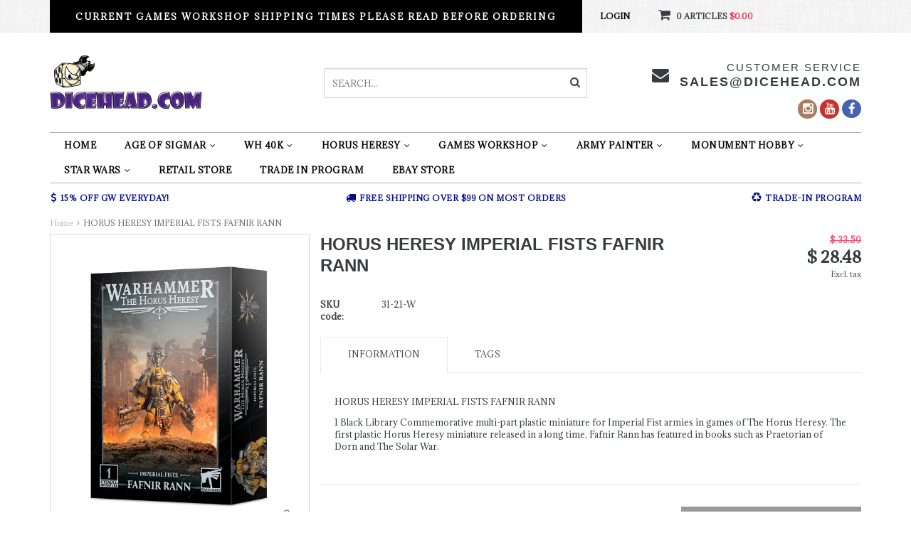

--- FILE ---
content_type: text/html;charset=utf-8
request_url: https://www.dicehead.com/copy-of-horus-heresy-contemptor-venerable-contempt.html
body_size: 9060
content:
<!DOCTYPE html>
<html lang="us">
  <head>
    <!--
    =======================================================================
    Delta Responsive Theme made by eFusion Group B.V. | v1.1
    For this theme, our other themes or a custom theme visit www.efusion.eu
    =======================================================================
    -->
    <meta charset="utf-8"/>
<!-- [START] 'blocks/head.rain' -->
<!--

  (c) 2008-2026 Lightspeed Netherlands B.V.
  http://www.lightspeedhq.com
  Generated: 31-01-2026 @ 03:50:54

-->
<link rel="canonical" href="https://www.dicehead.com/copy-of-horus-heresy-contemptor-venerable-contempt.html"/>
<link rel="alternate" href="https://www.dicehead.com/index.rss" type="application/rss+xml" title="New products"/>
<meta name="robots" content="noodp,noydir"/>
<meta name="google-site-verification" content="bKc8Jts9w8fcwf1-4H9vfkyEbs6YAWgbXX78UbMMPCk"/>
<meta property="og:url" content="https://www.dicehead.com/copy-of-horus-heresy-contemptor-venerable-contempt.html?source=facebook"/>
<meta property="og:site_name" content="DICEHEAD.COM"/>
<meta property="og:title" content="HORUS HERESY IMPERIAL FISTS FAFNIR RANN"/>
<meta property="og:description" content="Welcome to Dicehead Games, a great store run by gamers, for gamers. We offer Games Workshop products at a discount every day, as well as other table top games a"/>
<meta property="og:image" content="https://cdn.shoplightspeed.com/shops/621898/files/42195209/horus-heresy-imperial-fists-fafnir-rann.jpg"/>
<!--[if lt IE 9]>
<script src="https://cdn.shoplightspeed.com/assets/html5shiv.js?2025-02-20"></script>
<![endif]-->
<!-- [END] 'blocks/head.rain' -->
    <title>HORUS HERESY IMPERIAL FISTS FAFNIR RANN - DICEHEAD.COM</title>
    <meta name="description" content="Welcome to Dicehead Games, a great store run by gamers, for gamers. We offer Games Workshop products at a discount every day, as well as other table top games a">
    <meta name="keywords" content="HORUS, HERESY, IMPERIAL, FISTS, FAFNIR, RANN, Games Workshop,GW,Miniautures,Warhammer,40k,Paint,Models,Hobby,Age of Sigmar,ATC,Necromunda,Kill Team,Fantasy,Blood Bowl,Army Painter,Dice,BrushUnderworlds,Monument,Hobbies,Horus Heresy,monument">
    <meta http-equiv="X-UA-Compatible" content="IE=edge,chrome=1">
    <meta name="viewport" content="width=device-width, initial-scale=1.0, maximum-scale=1.0" />
    <meta name="apple-mobile-web-app-capable" content="yes">
    <meta name="apple-mobile-web-app-status-bar-style" content="black">
    
    <link href="//maxcdn.bootstrapcdn.com/font-awesome/4.2.0/css/font-awesome.min.css" rel="stylesheet">
    <link rel="shortcut icon" href="https://cdn.shoplightspeed.com/shops/621898/themes/76/assets/favicon.ico?20251228042805" type="image/x-icon">
    <link href='//fonts.googleapis.com/css?family=Adamina:400,300,600,700' rel='stylesheet' type='text/css'>
    <link href='//fonts.googleapis.com/css?family=Arial:400,300,600,700' rel='stylesheet' type='text/css'>
    <link rel="shortcut icon" href="https://cdn.shoplightspeed.com/shops/621898/themes/76/assets/favicon.ico?20251228042805" type="image/x-icon"> 
    
    <link rel="stylesheet" href="https://cdn.shoplightspeed.com/shops/621898/themes/76/assets/bootstrap.css?20260117231626">
    <link rel="stylesheet" href="https://cdn.shoplightspeed.com/shops/621898/themes/76/assets/style.css?20260117231626">  
    <link rel="stylesheet" href="https://cdn.shoplightspeed.com/shops/621898/themes/76/assets/style2.css?20260117231626">  
    
    <link rel="stylesheet" href="https://cdn.shoplightspeed.com/shops/621898/themes/76/assets/productpagina.css?20260117231626">
    <link rel="stylesheet" href="https://cdn.shoplightspeed.com/shops/621898/themes/76/assets/custom.css?20260117231626">  
    <link rel="stylesheet" href="https://cdn.shoplightspeed.com/shops/621898/themes/76/assets/lightgallery.css?20260117231626">     
    <link rel="stylesheet" href="https://cdn.shoplightspeed.com/shops/621898/themes/76/assets/settings.css?20260117231626">  
    
    <script src="https://cdn.shoplightspeed.com/assets/jquery-1-9-1.js?2025-02-20"></script>
    <script src="https://cdn.shoplightspeed.com/assets/jquery-ui-1-10-1.js?2025-02-20"></script>
    <script src="https://cdn.shoplightspeed.com/assets/jquery-migrate-1-1-1.js?2025-02-20"></script>
    <script src="https://cdn.shoplightspeed.com/shops/621898/themes/76/assets/bootstrap.js?20260117231626"></script>  
    
    <script src="https://cdn.shoplightspeed.com/shops/621898/themes/76/assets/global.js?20260117231626"></script>
    <script src="https://cdn.shoplightspeed.com/shops/621898/themes/76/assets/jcarousel.js?20260117231626"></script>
    <script src="https://cdn.shoplightspeed.com/assets/gui.js?2025-02-20"></script>
    <script src="https://cdn.shoplightspeed.com/shops/621898/themes/76/assets/ekko-lightbox.js?20260117231626"></script>
    <script src="https://cdn.shoplightspeed.com/shops/621898/themes/76/assets/select2optionpicker.js?20260117231626"></script>
    <script src="https://cdn.shoplightspeed.com/shops/621898/themes/76/assets/lightgallery-min.js?20260117231626"></script>  
    <script src="https://cdn.shoplightspeed.com/shops/621898/themes/76/assets/jquery-flexslider-min.js?20260117231626"></script>
    <script src="https://cdn.shoplightspeed.com/shops/621898/themes/76/assets/jquery-scrolltofixed-min.js?20260117231626"></script>
    <script src="https://cdn.shoplightspeed.com/shops/621898/themes/76/assets/owl-carousel.js?20260117231626"></script>
    <link rel="stylesheet" href="https://cdn.shoplightspeed.com/shops/621898/themes/76/assets/owl-carousel.css?20260117231626">
    <script>
      $(document).ready(function() {      
        
        $("#owl-example, #owl-example2").owlCarousel({
          items : 7,
          scrollPerPage : true,
          itemsMobile: [600,2],
          autoPlay : true,
          stopOnHover : false,
          navigation : false,
          navigationText: [
            '<i class="fa fa-caret-left"></i>',
            '<i class="fa fa-caret-right"></i>'
          ],
          
          //Basic Speeds
          slideSpeed : 1000,
          paginationSpeed : 1500,
          rewindSpeed : 1000,
          responsive: true
        });
        
        
    
        
      });         
    </script>
    <script>      
      function doMath() {
                   var sum = 0;
          document.write(sum);
         }
    </script>
    
        
  </head>
  <body class="lang-us">
    
    <header>
  
  <!-- TOP -->
  <div class="top">
    <div class="container-fluid uspholder">
      
      <!-- USP -->
            <div class="usptopbar">
        <p class="usp"><a href="https://www.dicehead.com/service/shipping-returns/">CURRENT GAMES WORKSHOP SHIPPING TIMES PLEASE READ BEFORE ORDERING</a></p>
      </div>
            <!-- /USP -->
      
      <!-- TOPLINKS -->
      <ul class="hidden-xs toplinks">
                <li><a href="https://www.dicehead.com/account/" class="button-open" data-slide="slidetoggle" title="login">Login</a></li>
              </ul>
      <!-- /TOPLINKS -->
      
      <!-- MINICART BUTTON XS -->
      <div class="hidden-xs minicart-button" id="cart">
        <a class="button-open" href="https://www.dicehead.com/cart/" title="login"><span class="quanti"><i class="fa fa-shopping-cart"></i>          <script>doMath();</script> Articles</span>
          <span>$0.00</span>              
        </a>
        
                
                
        
      </div>
      <!-- /MINICART BUTTON XS -->
      
      
      
      <!-- LANGUAGE DROPDOWN -->
      <div class="hidden-xs dropdowns">  
                      </div>
      <!-- /LANGUAGE DROPDOWN -->
      
      
    </div>
  </div>
  <!-- /TOP -->
  
  <!-- HEADER MAIN -->
  <div class="header-main-bar">
    <div class="container-fluid">
      
      <!-- LOGO -->
      <div class="logo hidden-xs col-md-4 nopadding">
        <a class="navbar-logo" href="https://www.dicehead.com/"><img class="img-responsive" src="https://cdn.shoplightspeed.com/shops/621898/themes/76/v/1125739/assets/logo.png?20251228042805" alt="Logo"></a>
      </div>
      <!-- /LOGO -->
      
      
      
      <!-- ZOEKFUNCTIE -->  
      <div class="hidden-xs col-sm-12 col-md-4 nopadding search-form">
        <div class="search tui clearfix">
          
          <form action="https://www.dicehead.com/search/" class="searched" method="get">
            <input type="text" class="sticky-search-field" name="q" autocomplete="off" value="" placeholder="Search...">
            <a class="btn search" onclick="$('.searched').submit(); return false;" href="#"><i class="fa fa-search"></i></a>
          </form>
          
          <div class="col-xs-12">
            <div class="autocomplete">
              <div class="products products-livesearch"></div>
              <div class="more"><a href="#">View all results <span>(0)</span></a></div>
              <div class="notfound">No products found...</div>
            </div>
          </div>
          
        </div>        
      </div>
      <!-- /ZOEKFUNCTIE --> 
      
      
      <!-- KEURMERK -->
      <div class="hidden-xs col-md-2" id="keurmerk">
              </div>
      <!-- /KEURMERK --> 
      
      
      <div class="hidden-xs hidden-sm col-md-4 pull-right nopadding" id="contactbar">
        
                <!-- KLANTENSERVICE --> 
        <div class="klantenservice">
          <div class="text">
            <span>Customer service</span>
            <span class="phone-email"><a href="/cdn-cgi/l/email-protection" class="__cf_email__" data-cfemail="0754464b425447434e44424f4246432944484a">[email&#160;protected]</a></span>
          </div>
          <i class="fa fa-envelope fa-2x"></i>
        </div>
        <!-- /KLANTENSERVICE --> 
                
        <!-- SOCIAL ICONS -->
        <div class="socials round">
                    <a class="facebook" href="https://www.facebook.com/diceheadgames" target="_blank" title="Follow us on Facebook!"><i class="fa fa-facebook"></i></a>
                                              
                              <a class="youtube" href="https://www.youtube.com/user/diceheadgames" target="_blank" title="Follow us on YouTube!"><i class="fa fa-youtube"></i></a>
                                                  <a class="instagram" href="https://www.instagram.com/explore/locations/11762582/dicehead-games-and-comics/" target="_blank" title="Follow us on Instagram!"><i class="fa fa-instagram"></i></a>
                            </div>
        <!-- /SOCIAL ICONS -->
        
      </div>
      
      <!-- /KEURMERK --> 
      
    </div>   
    
    <!-- NAVBAR -->
    <nav class="navbar navbar navbar-inverse sticky" role="navigation">
      <div class="container-fluid nopadding">
        
        <div class="navbar-header nomargin">
          
          
          <button type="button" class="navbar-toggle navbar-toggle-menu" data-toggle="collapse" data-target=".navbar-ex1-collapse">
            <span class="menu">MENU</span>
            
          </button> 
          
          <!-- MINI LOGO-->
          <div class="mini-logo hidden-sm hidden-md hidden-lg">
            <a class="navbar-logo" href="https://www.dicehead.com/"><img class="img-responsive" src="https://cdn.shoplightspeed.com/shops/621898/themes/76/v/1125739/assets/logo.png?20251228042805" alt="Logo"></a>
          </div>
          <!-- /MINI LOGO -->
          
          <a href="https://www.dicehead.com/cart/" class="navbar-home"><i class="fa fa-shopping-cart"></i></a>
          
        </div>
        
        <div class="collapse navbar-collapse navbar-ex1-collapse">
          <ul class="nav navbar-nav">
            
            
            <li class="item first"> 
              <a href="https://www.dicehead.com/">Home</a>
            </li>
            
                        
                        <li class="item dropdown"> 
                            <a class="hidden-xs" href="https://www.dicehead.com/age-of-sigmar/" class="dropdown-toggle" data-toggle="dropdown">Age of Sigmar<i class="fa fa-angle-down hidden-xs"></i></a>
              
              <a class="visible-xs" href="https://www.dicehead.com/age-of-sigmar/" class="dropdown-toggle" data-toggle="dropdown">Age of Sigmar<i class="fa fa-angle-down hidden-xs"></i></a>
              
              <ul class="subnav dropdown-menu">
                
                              
                <li class="categories col-xs-12 col-sm-4 col-md-3">
                  <span class="subitemtitle">Categories</span>
                  
                          
                  <a href="https://www.dicehead.com/age-of-sigmar/age-of-sigmar-core-items/" data-toggle="dropdown">Age of Sigmar Core Items</a>
                  
                                    
                          
                  <a href="https://www.dicehead.com/age-of-sigmar/age-of-sigmar-terrain/" data-toggle="dropdown">Age of Sigmar Terrain</a>
                  
                                    
                          
                  <a href="https://www.dicehead.com/age-of-sigmar/grand-alliance-order/" data-toggle="dropdown">Grand Alliance Order</a>
                  
                                    
                          
                  <a href="https://www.dicehead.com/age-of-sigmar/grand-alliance-chaos/" data-toggle="dropdown">Grand Alliance Chaos</a>
                  
                                    
                          
                  <a href="https://www.dicehead.com/age-of-sigmar/grand-alliance-destruction/" data-toggle="dropdown">Grand Alliance Destruction</a>
                  
                                    
                          
                  <a href="https://www.dicehead.com/age-of-sigmar/grand-alliance-death/" data-toggle="dropdown">Grand Alliance Death</a>
                  
                                    
                                    
                </li>
                
                                
                <!-- PRICEFILTERS -->     
                                <!-- /PRICEFILTERS -->
                
                                
                                
              </ul>
            </li>
            
                        
                        
                        <li class="item dropdown"> 
                            <a class="hidden-xs" href="https://www.dicehead.com/wh-40k/" class="dropdown-toggle" data-toggle="dropdown">WH 40k<i class="fa fa-angle-down hidden-xs"></i></a>
              
              <a class="visible-xs" href="https://www.dicehead.com/wh-40k/" class="dropdown-toggle" data-toggle="dropdown">WH 40k<i class="fa fa-angle-down hidden-xs"></i></a>
              
              <ul class="subnav dropdown-menu">
                
                              
                <li class="categories col-xs-12 col-sm-4 col-md-3">
                  <span class="subitemtitle">Categories</span>
                  
                          
                  <a href="https://www.dicehead.com/wh-40k/40k-core-items/" data-toggle="dropdown">40k Core Items</a>
                  
                                    
                          
                  <a href="https://www.dicehead.com/wh-40k/40k-terrain/" data-toggle="dropdown">40k TERRAIN</a>
                  
                                    
                          
                  <a href="https://www.dicehead.com/wh-40k/adepta-sororitas/" data-toggle="dropdown">Adepta Sororitas</a>
                  
                                    
                          
                  <a href="https://www.dicehead.com/wh-40k/adeptus-custodes/" data-toggle="dropdown">Adeptus Custodes</a>
                  
                                    
                          
                  <a href="https://www.dicehead.com/wh-40k/adeptus-mechanicus/" data-toggle="dropdown">Adeptus Mechanicus</a>
                  
                                    
                          
                  <a href="https://www.dicehead.com/wh-40k/astra-militarum/" data-toggle="dropdown">Astra Militarum</a>
                  
                                    
                          
                  <a href="https://www.dicehead.com/wh-40k/aeldari/" data-toggle="dropdown">Aeldari</a>
                  
                                    
                          
                  <a href="https://www.dicehead.com/wh-40k/blood-angels/" data-toggle="dropdown">Blood Angels</a>
                  
                                    
                          
                  <a href="https://www.dicehead.com/wh-40k/chaos-space-marines/" data-toggle="dropdown">Chaos Space Marines</a>
                  
                                    
                          
                  <a href="https://www.dicehead.com/wh-40k/chaos-daemons/" data-toggle="dropdown">Chaos Daemons</a>
                  
                                    <a href="https://www.dicehead.com/wh-40k" data-toggle="dropdown" class="more">All categories <i class="fa fa-chevron-right"></i></a>                                        
                                    
                </li>
                
                                
                <!-- PRICEFILTERS -->     
                                <!-- /PRICEFILTERS -->
                
                                
                                
              </ul>
            </li>
            
                        
                        
                        <li class="item dropdown"> 
                            <a class="hidden-xs" href="https://www.dicehead.com/horus-heresy/" class="dropdown-toggle" data-toggle="dropdown">Horus Heresy<i class="fa fa-angle-down hidden-xs"></i></a>
              
              <a class="visible-xs" href="https://www.dicehead.com/horus-heresy/" class="dropdown-toggle" data-toggle="dropdown">Horus Heresy<i class="fa fa-angle-down hidden-xs"></i></a>
              
              <ul class="subnav dropdown-menu">
                
                              
                <li class="categories col-xs-12 col-sm-4 col-md-3">
                  <span class="subitemtitle">Categories</span>
                  
                          
                  <a href="https://www.dicehead.com/horus-heresy/horus-heresy-core/" data-toggle="dropdown">Horus Heresy Core</a>
                  
                                    
                          
                  <a href="https://www.dicehead.com/horus-heresy/legiones-astartes/" data-toggle="dropdown">Legiones Astartes</a>
                  
                                    
                          
                  <a href="https://www.dicehead.com/horus-heresy/mechanicum/" data-toggle="dropdown">Mechanicum</a>
                  
                                    
                          
                  <a href="https://www.dicehead.com/horus-heresy/solar-auxilia/" data-toggle="dropdown">Solar Auxilia</a>
                  
                                    
                          
                  <a href="https://www.dicehead.com/horus-heresy/horus-heresy-knights/" data-toggle="dropdown">Horus Heresy Knights</a>
                  
                                    
                                    
                </li>
                
                                
                <!-- PRICEFILTERS -->     
                                <!-- /PRICEFILTERS -->
                
                                
                                
              </ul>
            </li>
            
                        
                        
                        <li class="item dropdown"> 
                            <a class="hidden-xs" href="https://www.dicehead.com/games-workshop/" class="dropdown-toggle" data-toggle="dropdown">Games Workshop<i class="fa fa-angle-down hidden-xs"></i></a>
              
              <a class="visible-xs" href="https://www.dicehead.com/games-workshop/" class="dropdown-toggle" data-toggle="dropdown">Games Workshop<i class="fa fa-angle-down hidden-xs"></i></a>
              
              <ul class="subnav dropdown-menu">
                
                              
                <li class="categories col-xs-12 col-sm-4 col-md-3">
                  <span class="subitemtitle">Categories</span>
                  
                          
                  <a href="https://www.dicehead.com/games-workshop/citadel-paints/" data-toggle="dropdown">Citadel Paints</a>
                  
                                    
                          
                  <a href="https://www.dicehead.com/games-workshop/blood-bowl/" data-toggle="dropdown">Blood Bowl</a>
                  
                                    
                          
                  <a href="https://www.dicehead.com/games-workshop/kill-team/" data-toggle="dropdown">Kill Team</a>
                  
                                    
                          
                  <a href="https://www.dicehead.com/games-workshop/legions-imperialis/" data-toggle="dropdown">Legions Imperialis</a>
                  
                                    
                          
                  <a href="https://www.dicehead.com/games-workshop/lord-of-the-rings/" data-toggle="dropdown">Lord of the Rings</a>
                  
                                    
                          
                  <a href="https://www.dicehead.com/games-workshop/necromunda/" data-toggle="dropdown">Necromunda</a>
                  
                                    
                          
                  <a href="https://www.dicehead.com/games-workshop/warcry/" data-toggle="dropdown">Warcry</a>
                  
                                    
                          
                  <a href="https://www.dicehead.com/games-workshop/wh-the-old-world/" data-toggle="dropdown">WH The Old World</a>
                  
                                    
                          
                  <a href="https://www.dicehead.com/games-workshop/warhammer-underworlds/" data-toggle="dropdown">Warhammer Underworlds</a>
                  
                                    
                                    
                </li>
                
                                
                <!-- PRICEFILTERS -->     
                                <!-- /PRICEFILTERS -->
                
                                
                                
              </ul>
            </li>
            
                        
                        
                        <li class="item dropdown"> 
                            <a class="hidden-xs" href="https://www.dicehead.com/army-painter/" class="dropdown-toggle" data-toggle="dropdown">Army Painter<i class="fa fa-angle-down hidden-xs"></i></a>
              
              <a class="visible-xs" href="https://www.dicehead.com/army-painter/" class="dropdown-toggle" data-toggle="dropdown">Army Painter<i class="fa fa-angle-down hidden-xs"></i></a>
              
              <ul class="subnav dropdown-menu">
                
                              
                <li class="categories col-xs-12 col-sm-4 col-md-3">
                  <span class="subitemtitle">Categories</span>
                  
                          
                  <a href="https://www.dicehead.com/army-painter/army-painter-warpaints/" data-toggle="dropdown">Army Painter Warpaints</a>
                  
                                    
                          
                  <a href="https://www.dicehead.com/army-painter/army-painter-basing/" data-toggle="dropdown">Army Painter Basing</a>
                  
                                    
                          
                  <a href="https://www.dicehead.com/army-painter/army-painter-brushes/" data-toggle="dropdown">Army Painter Brushes</a>
                  
                                    
                          
                  <a href="https://www.dicehead.com/army-painter/army-painter-primers/" data-toggle="dropdown">Army Painter Primers</a>
                  
                                    
                          
                  <a href="https://www.dicehead.com/army-painter/army-painter-tools/" data-toggle="dropdown">Army Painter Tools</a>
                  
                                    
                          
                  <a href="https://www.dicehead.com/army-painter/army-painter-quickshade/" data-toggle="dropdown">Army Painter Quickshade</a>
                  
                                    
                          
                  <a href="https://www.dicehead.com/army-painter/army-painter-speedpaints/" data-toggle="dropdown">Army Painter SpeedPaints</a>
                  
                                    
                                    
                </li>
                
                                
                <!-- PRICEFILTERS -->     
                                <!-- /PRICEFILTERS -->
                
                                
                                
              </ul>
            </li>
            
                        
                        
                        <li class="item dropdown"> 
                            <a class="hidden-xs" href="https://www.dicehead.com/monument-hobby/" class="dropdown-toggle" data-toggle="dropdown">Monument Hobby<i class="fa fa-angle-down hidden-xs"></i></a>
              
              <a class="visible-xs" href="https://www.dicehead.com/monument-hobby/" class="dropdown-toggle" data-toggle="dropdown">Monument Hobby<i class="fa fa-angle-down hidden-xs"></i></a>
              
              <ul class="subnav dropdown-menu">
                
                              
                <li class="categories col-xs-12 col-sm-4 col-md-3">
                  <span class="subitemtitle">Categories</span>
                  
                          
                  <a href="https://www.dicehead.com/monument-hobby/monumentools/" data-toggle="dropdown">MonumenTools</a>
                  
                                    
                          
                  <a href="https://www.dicehead.com/monument-hobby/pro-acryl-paint/" data-toggle="dropdown">Pro Acryl Paint</a>
                  
                                    
                          
                  <a href="https://www.dicehead.com/monument-hobby/monument-brushes/" data-toggle="dropdown">Monument Brushes</a>
                  
                                    
                          
                  <a href="https://www.dicehead.com/monument-hobby/pro-acryl-paint-sets/" data-toggle="dropdown">Pro Acryl Paint Sets</a>
                  
                                    
                          
                  <a href="https://www.dicehead.com/monument-hobby/amp-paint-colors/" data-toggle="dropdown">AMP Paint Colors</a>
                  
                                    
                                    
                </li>
                
                                
                <!-- PRICEFILTERS -->     
                                <!-- /PRICEFILTERS -->
                
                                
                                
              </ul>
            </li>
            
                        
                        
                        <li class="item last dropdown"> 
                            <a class="hidden-xs" href="https://www.dicehead.com/star-wars/" class="dropdown-toggle" data-toggle="dropdown">STAR WARS<i class="fa fa-angle-down hidden-xs"></i></a>
              
              <a class="visible-xs" href="https://www.dicehead.com/star-wars/" class="dropdown-toggle" data-toggle="dropdown">STAR WARS<i class="fa fa-angle-down hidden-xs"></i></a>
              
              <ul class="subnav dropdown-menu">
                
                              
                <li class="categories col-xs-12 col-sm-4 col-md-3">
                  <span class="subitemtitle">Categories</span>
                  
                          
                  <a href="https://www.dicehead.com/star-wars/sw-legion/" data-toggle="dropdown">SW LEGION</a>
                  
                                    
                                    
                </li>
                
                                
                <!-- PRICEFILTERS -->     
                                <!-- /PRICEFILTERS -->
                
                                
                                
              </ul>
            </li>
            
                        
                        
                        
                        
                        
  			  			  				<li class="item customnav">
            <a href="https://www.facebook.com/pg/diceheadgames/events/?ref=page_internal" title="Retail Store" target="_blank">
              Retail Store
            </a>
          </li>
  			  				<li class="item customnav">
            <a href="https://www.dicehead.com/service/tradein/" title="TRADE IN PROGRAM" target="_blank">
              TRADE IN PROGRAM
            </a>
          </li>
  			  				<li class="item customnav">
            <a href="https://www.ebay.com/usr/dicehead_games_and_comics" title="EBAY STORE" target="_blank">
              EBAY STORE
            </a>
          </li>
  			  			            
                        
                        
                                    
            <!--li class="item dropdowns-mobile visible-xs">
            <!-- LANGUAGE DROPDOWN 
            <div class="dropdowns">  
                                  </div>
            <!-- /LANGUAGE DROPDOWN 
          </li-->
            
            
          </ul>
        </div>
        
      </div>
    </nav>
    <!-- /NAVBAR -->
    
  </div>
  <!-- /HEADER MAIN -->
  
  <!-- ZOEKFUNCTIE -->  
  <div class="hidden-sm hidden-md hidden-lg nopadding search-form">
    <div class="search tui clearfix col-xs-12">
      
      <form action="https://www.dicehead.com/search/" class="searched" method="get">
        <input type="text" class="sticky-search-field" name="q" autocomplete="off" value="" placeholder="Search...">
        <a class="btn search" onclick="$('.searched').submit(); return false;" href="#"><i class="fa fa-search"></i></a>
      </form>
      
    </div>         
  </div>
  <!-- /ZOEKFUNCTIE --> 
  
  <!-- USP BAR -->
  <div class="hidden-xs hidden-sm usp">
    <div class="container-fluid">
      <ul>
                                
                                                                                
                                <li class="col-xs-6 col-md-4">
          <i class="fa fa-usd"></i>15% OFF GW EVERYDAY!</li>
                
                                <li class="col-xs-6 col-md-4">
          <i class="fa fa-truck"></i>FREE SHIPPING OVER $99 on Most Orders</li>
                
                                <li class="col-xs-6 col-md-4">
          <i class="fa fa-recycle"></i>TRADE-IN PROGRAM</li>
                
                                
              </ul>
    </div>
  </div>          
  <!-- /USP BAR -->      
  
</header>    
    <main>                 
      
      <!-- BREADCRUMBS -->

<div class="breadcrumbs container-fluid hidden-xs">
  <a href="https://www.dicehead.com/" title="Home">Home</a>
    <i class="fa fa-angle-right"></i> <a href="https://www.dicehead.com/copy-of-horus-heresy-contemptor-venerable-contempt.html" class="current" title="HORUS HERESY IMPERIAL FISTS FAFNIR RANN">HORUS HERESY IMPERIAL FISTS FAFNIR RANN</a>
  </div>
<!-- /BREADCRUMBS -->      
      <div class="foutmeldingen container-fluid">        
              </div>
      
      <script data-cfasync="false" src="/cdn-cgi/scripts/5c5dd728/cloudflare-static/email-decode.min.js"></script><script src="https://cdn.shoplightspeed.com/shops/621898/themes/76/assets/productpagina.js?20260117231626"></script>

<div class="container-fluid" itemscope itemtype="http://data-vocabulary.org/Product">
  
  <!-- LEFT COLUMN -->
  <div class="productpage col-xs-12 col-sm-6 col-md-4">
    
    <!-- PRODUCT IMAGE -->
    <div class="img col-xs-12 nopadding jcarousel">
      <meta itemprop="image" content="https://cdn.shoplightspeed.com/shops/621898/files/42195209/300x250x2/horus-heresy-imperial-fists-fafnir-rann.jpg">      <div id="product-gallery" class="main-img">
        
                        
                <a data-title="HORUS HERESY IMPERIAL FISTS FAFNIR RANN" data-src="https://cdn.shoplightspeed.com/shops/621898/files/42195209/horus-heresy-imperial-fists-fafnir-rann.jpg" class="img1">
          <i class="fa fa-search"></i>
          <img src="https://cdn.shoplightspeed.com/shops/621898/files/42195209/156x164x2/horus-heresy-imperial-fists-fafnir-rann.jpg" alt="HORUS HERESY IMPERIAL FISTS FAFNIR RANN" title="HORUS HERESY IMPERIAL FISTS FAFNIR RANN" class="hidden-thumb">
          <img src="https://cdn.shoplightspeed.com/shops/621898/files/42195209/600x700x2/horus-heresy-imperial-fists-fafnir-rann.jpg" alt="HORUS HERESY IMPERIAL FISTS FAFNIR RANN">
        </a>
                
                                
                <a data-title="HORUS HERESY IMPERIAL FISTS FAFNIR RANN" data-src="https://cdn.shoplightspeed.com/shops/621898/files/42057281/horus-heresy-imperial-fists-fafnir-rann.jpg" class="img2">
          <i class="fa fa-search"></i>
          <img src="https://cdn.shoplightspeed.com/shops/621898/files/42057281/156x164x2/horus-heresy-imperial-fists-fafnir-rann.jpg" alt="HORUS HERESY IMPERIAL FISTS FAFNIR RANN" title="HORUS HERESY IMPERIAL FISTS FAFNIR RANN" class="hidden-thumb">
          <img src="https://cdn.shoplightspeed.com/shops/621898/files/42057281/600x700x2/horus-heresy-imperial-fists-fafnir-rann.jpg" alt="HORUS HERESY IMPERIAL FISTS FAFNIR RANN">
        </a>
                
                        
      </div>
    </div>
    <!-- /PRODUCT IMAGE -->
    
    <!-- THUMBNAILS -->
        
    <div id="thumbs" class="col-xs-12 nopadding">
      <ul class="row">
                <li class="col-xs-3">
                    <a href="https://cdn.shoplightspeed.com/shops/621898/files/42195209/horus-heresy-imperial-fists-fafnir-rann.jpg" class="img1">
            <img src="https://cdn.shoplightspeed.com/shops/621898/files/42195209/156x164x1/horus-heresy-imperial-fists-fafnir-rann.jpg" alt="HORUS HERESY IMPERIAL FISTS FAFNIR RANN" title="HORUS HERESY IMPERIAL FISTS FAFNIR RANN">
          </a>
                  </li><!-- .thumb -->
                <li class="col-xs-3">
                    <a href="https://cdn.shoplightspeed.com/shops/621898/files/42057281/horus-heresy-imperial-fists-fafnir-rann.jpg" class="img2">
            <img src="https://cdn.shoplightspeed.com/shops/621898/files/42057281/156x164x1/horus-heresy-imperial-fists-fafnir-rann.jpg" alt="HORUS HERESY IMPERIAL FISTS FAFNIR RANN" title="HORUS HERESY IMPERIAL FISTS FAFNIR RANN">
          </a>
                  </li><!-- .thumb -->
                <!--
                -->
      </ul>
      
    </div>
    <!-- /THUMBNAILS -->
    
    <!-- SOCIALS -->
        <div class="social-media col-xs-12 hidden-xs nopadding">
                          
      <a href="https://www.facebook.com/share.php?u=https://www.dicehead.com/copy-of-horus-heresy-contemptor-venerable-contempt.html&title=HORUS HERESY IMPERIAL FISTS FAFNIR RANN" target="_blank"><i class="fa fa-facebook"></i></a>
            
            
            
                
      
          
    </div>
        <!-- /SOCIALS -->
    
    <div class="links hidden-xs col-sm-12">
      <ul>
                <li><i class="fa fa-angle-right"></i> <a href="https://www.dicehead.com/service/?subject=" title="Contact us about this product" rel="nofollow">Contact us about this product</a></li>
        <li><i class="fa fa-angle-right"></i> <a href="https://www.dicehead.com/account/wishlistAdd/47261855/" title="Add to wishlist" rel="nofollow">Add to wishlist</a></li>
        <li><i class="fa fa-angle-right"></i> <a href="https://www.dicehead.com/compare/add/77557541/" title="Add to comparison list" rel="nofollow">Add to comparison list</a></li>
                <li><i class="fa fa-angle-right"></i> <a href="#" onClick="window.print(); return false;" title="Print" rel="nofollow">Print</a></li>
      </ul>
    </div>
    
  </div>
  <!-- /LEFT COLUMN -->
  
  <div class="col-xs-12 col-sm-6 col-md-8 nopadding">
    <div class="product-sidebar">
      
      <!-- INTRO -->
      <div class="intro row">
        
        <div class="col-xs-12 col-sm-8 title">
          <h1 class="product-page" itemprop="name" content="HORUS HERESY IMPERIAL FISTS FAFNIR RANN">HORUS HERESY IMPERIAL FISTS FAFNIR RANN</h1>
          
                    
          <!-- REVIEW SCORE -->
          
                    <!-- /REVIEW SCORE -->
                    
          <!-- BRAND -->
                    <!-- /BRAND -->
        </div>
        
        <!-- PRICE -->
        <meta itemprop="price" content="28.48">
        <meta itemprop="currency" content="USD">
        
        <!-- SOCIALS -->
                <div class="social-media col-xs-6 visible-xs">
                              
          <a href="https://www.facebook.com/share.php?u=https://www.dicehead.com/copy-of-horus-heresy-contemptor-venerable-contempt.html&title=HORUS HERESY IMPERIAL FISTS FAFNIR RANN" target="_blank"><i class="fa fa-facebook"></i></a>
                    
                    
                    
                    
          
              
        </div>
                <!-- /SOCIALS -->
        
        <div class="product-price col-xs-12 col-sm-4">
          <div class="price-wrap">
                        <span class="price-old">$ 33.50</span>
                        <span class="price">$ 28.48</span>
            <div class="clear"></div><small class="price-tax">Excl. tax</small>             
            
                        
          </div>
        </div>
        <!-- /PRICE -->
        
      </div>
      <!-- /INTRO -->
      
            
            <meta itemprop="availability" content="out_of_stock">
      <meta itemprop="quantity" content="0">
            
      
      <div class="product-stock col-xs-12 nopadding">
                
                
      </div>
     
      
      <div class="productcodes row">
        
                
                
                <div class="col-xs-6"><b>SKU code:</b></div><div class="col-xs-6 paddingleft">31-21-W</div>
                
                
                
      </div>
      
      <!-- TABS -->
      <div class="col-xs-12 product-tabs nopadding">
        
        <div class="tabs">
          <a name="reviewsLink"></a>
          <ul>
            <li class="active information"><a href="#" rel="information"><p> Information</p></a></li>
                                    <li class="tags hidden-sm hidden-xs"><a href="#" rel="tags">Tags</a></li>
          </ul>
        </div>       
        
        <div class="tabsPages">
          <div class="page information active">
            
            <p>HORUS HERESY IMPERIAL FISTS FAFNIR RANN</p>
<p>1 Black Library Commemorative multi-part plastic miniature for Imperial Fist armies in games of The Horus Heresy. The first plastic Horus Heresy miniature released in a long time, Fafnir Rann has featured in books such as Praetorian of Dorn and The Solar War.</p>
            
                        
          </div>
          
                    
          
          
          
                    
          <div class="page tags">
            
            <ul class="tagcloud block">
                            </ul>
                
                <form id="formTags" action="https://www.dicehead.com/account/tag/47261855/" method="post">
                  <input type="hidden" name="key" value="048ef842bd2083b8867fa50cdf819633">    
                  <input id="formTagsInput" type="text" name="tags" placeholder="Add your tags">
                   <a class="btn" href="#" onClick="$('#formTags').submit();" title="Add">Add</a><br>
                  <span class="info">Use commas to separate tags</span>
                </form>
              </div>
                
              </div>
              </div>
                <!-- /TABS -->
                
                
                <form action="https://www.dicehead.com/cart/add/77557541/" id="product_configure_form" method="post">
                  <div class="product-option">
                    <div class="col-md-12 nopadding">
                      <input type="hidden" name="bundle_id" id="product_configure_bundle_id" value="">

                    </div>
                  </div>
                  
                  <div class="cartbtnContainer col-xs-12">
                    <div class="cart">
                                            
                      <div class="col-xs-6 visible-lg nopadding"></div><div class="col-xs-4 col-lg-2 input"></div>
                      <a class="cartbutton col-xs-8 col-lg-4" style="background: #999999;" href="#" title="Sold out" >
                        <span>Sold out</span>
                      </a>
                      
                                          </div>
                  </div>
                </form>
                
                <div class="clear"></div>
              </div>
                
              </div>       
                
              </div> 
                
              </div> 
                
                <div class="links mobile visible-xs col-sm-12">
                  <ul>
                                        <li><i class="fa fa-angle-right"></i> <a href="https://www.dicehead.com/service/?subject=" title="Contact us about this product" rel="nofollow">Contact us about this product</a></li>
                    <li><i class="fa fa-angle-right"></i> <a href="https://www.dicehead.com/account/wishlistAdd/47261855/" title="Add to wishlist" rel="nofollow">Add to wishlist</a></li>
                    <li><i class="fa fa-angle-right"></i> <a href="https://www.dicehead.com/compare/add/77557541/" title="Add to comparison list" rel="nofollow">Add to comparison list</a></li>
                                        <li><i class="fa fa-angle-right"></i> <a href="#" onClick="window.print(); return false;" title="Print" rel="nofollow">Print</a></li>
                  </ul>
                </div>
                
                
                
                
                                
                
                
                
                                
              </div>
                
                <script type="text/javascript">
                  $(document).delegate('*[data-toggle="lightbox"]', 'click', function(event) { event.preventDefault(); $(this).ekkoLightbox(); });
                </script>
                
                <!-- /.container -->      
    </main>
    
    <footer>   
  
  <!-- MAIN FOOTER -->
  <div class="container-fluid">   
    
    <!-- COLUMNS -->
    <div class="row">
      
      <!-- COLUMN 1 -->
      <div class="col-xs-12 col-sm-3 col-lg-24">
        
        <div class="block">
          <h3>DICEHEAD.COM</h3>
          
                    <!-- KLANTENSERVICE -->
          <div class="klantenservice-container visible-xs">
            <div class="klantenservice">
              <div class="text">
                <span>Customer service</span>
                <span class="phone-email"><a href="/cdn-cgi/l/email-protection" class="__cf_email__" data-cfemail="d281939e978192969b91979a979396fc919d9f">[email&#160;protected]</a></span>
              </div>
            </div>
            <!-- /KLANTENSERVICE -->
          </div>
                    
                    <p>Welcome to Dicehead Games, a great store run by gamers, for gamers. We offer Games Workshop products at a discount every day, as well as other table top games and supplies at a great discount!</p>
                  </div>
      </div>
      <!-- /COLUMN 1 -->
      
      <!-- COLUMN 2 -->
            <div class="col-xs-12 col-sm-3 col-lg-24">
        <div class="block no">
          <h3>Newsletter</h3>
          <div id="newsletter">
            <form id="form-newsletter" action="https://www.dicehead.com/account/newsletter/" method="post">
              <input type="hidden" name="key" value="048ef842bd2083b8867fa50cdf819633">
              <label for="newsletter-email">Want to stay informed?<br>Join our mailing list:</label>
              <input class="newsletter_field" type="text" name="email" id="newsletter-email" value="" placeholder="Email address...">
              <button class="newsletter_btn title-color pull-right" type="submit">Subscribe</button>
            </form>
          </div>
        </div>
      </div>
            <!-- /COLUMN 2 -->
      
      <!-- COLUMN 3 -->
      <div class="col-xs-12 col-sm-3 col-lg-24 payments">
        <div class="block">
          <h3>Payment methods</h3>
          <p>You can pay us in the following ways:</p>
                    <a href="https://www.dicehead.com/service/payment-methods/" title="Payment methods" class="payment-icons icon-payment-creditcard">
          </a>
                    <a href="https://www.dicehead.com/service/payment-methods/" title="Payment methods" class="payment-icons icon-payment-cash">
          </a>
                    <a href="https://www.dicehead.com/service/payment-methods/" title="Payment methods" class="payment-icons icon-payment-mastercard">
          </a>
                    <a href="https://www.dicehead.com/service/payment-methods/" title="Payment methods" class="payment-icons icon-payment-visa">
          </a>
                    <a href="https://www.dicehead.com/service/payment-methods/" title="Payment methods" class="payment-icons icon-payment-americanexpress">
          </a>
                    <a href="https://www.dicehead.com/service/payment-methods/" title="Payment methods" class="payment-icons icon-payment-discover">
          </a>
                    <a href="https://www.dicehead.com/service/payment-methods/" title="Payment methods" class="payment-icons icon-payment-paypalc">
          </a>
                    <a href="https://www.dicehead.com/service/payment-methods/" title="Payment methods" class="payment-icons icon-payment-paypallater">
          </a>
                    <a href="https://www.dicehead.com/service/payment-methods/" title="Payment methods" class="payment-icons icon-payment-venmo">
          </a>
                         
        </div>
      </div>
      <!-- /COLUMN 3 -->
      
      <!-- COLUMN 4 -->
      <div class="col-xs-12 col-sm-3 col-lg-24 servicelinks">
        <div class="block">
          <h3>Customer service</h3>
          <ul>
                        <li><a href="https://www.dicehead.com/service/tradein/" title="TradeIn">TradeIn<span class="right-caret pull-right "></span></a></li>
                        <li><a href="https://www.dicehead.com/service/about/" title="About us">About us<span class="right-caret pull-right "></span></a></li>
                        <li><a href="https://www.dicehead.com/service/gwbfsale/" title="GWBFSALE">GWBFSALE<span class="right-caret pull-right "></span></a></li>
                        <li><a href="https://www.dicehead.com/service/general-terms-conditions/" title="General terms &amp; conditions">General terms &amp; conditions<span class="right-caret pull-right "></span></a></li>
                        <li><a href="https://www.dicehead.com/service/disclaimer/" title="Disclaimer">Disclaimer<span class="right-caret pull-right "></span></a></li>
                        <li><a href="https://www.dicehead.com/service/privacy-policy/" title="Privacy policy">Privacy policy<span class="right-caret pull-right "></span></a></li>
                        <li><a href="https://www.dicehead.com/service/payment-methods/" title="Payment methods">Payment methods<span class="right-caret pull-right "></span></a></li>
                        <li><a href="https://www.dicehead.com/service/shipping-returns/" title="Shipping &amp; Returns">Shipping &amp; Returns<span class="right-caret pull-right "></span></a></li>
                        <li><a href="https://www.dicehead.com/service/" title="Customer support">Customer support<span class="right-caret pull-right "></span></a></li>
               
                   
          </ul>
        </div>
      </div>
      <!-- /COLUMN 4 -->
      
      <!-- COLUMN 5 -->
      <div class="col-xs-12 hidden-sm hidden-md col-lg-24 myaccount">
        <div class="block">
          <h3>My account</h3>
                    <a href="https://www.dicehead.com/account/login">Log in or create an account</a>
          <form class="formLogin" id="formLogin" action="https://www.dicehead.com/account/loginPost/" method="post">
            <input type="hidden" name="key" value="048ef842bd2083b8867fa50cdf819633">
            <input type="hidden" name="type" value="login">
            <input class="login_field" type="text" name="email" id="formLoginEmail" value="" placeholder="Email address">
            <input class="login_field" type="password" name="password" id="formLoginPassword" value="" placeholder="Password">
            <button class="newsletter_btn title-color pull-right" type="submit">Login</button>
          </form>
                  </div>
      </div>
      <!-- COLUMN 5 -->
      
    </div>
    <!-- /COLUMNS -->
    
  </div>
  <!-- /MAIN FOOTER -->
  
  <!-- COPYRIGHT -->
    <div class="copyrightcontainer-fluid hidden-print">
    <div class="container-fluid">
      <div class="col-xs-12">
        <div class="copyright text-center">
          © Copyright 2026 DICEHEAD.COM - Powered by           <a href="http://www.lightspeedhq.com" title="Lightspeed" target="_blank">Lightspeed</a>  
                      	-  Theme by <a href="https://www.dyvelopment.com/en/" title="dyvelopment" target="_blank">Dyvelopment</a>
                 
        </div>
      </div>
    </div>
  </div>
    <!-- / COPYRIGHT -->
  
</footer>

<script data-cfasync="false" src="/cdn-cgi/scripts/5c5dd728/cloudflare-static/email-decode.min.js"></script><script>var searchUrl = 'https://www.dicehead.com/search/';</script>    
    <!-- [START] 'blocks/body.rain' -->
<script>
(function () {
  var s = document.createElement('script');
  s.type = 'text/javascript';
  s.async = true;
  s.src = 'https://www.dicehead.com/services/stats/pageview.js?product=47261855&hash=b9b6';
  ( document.getElementsByTagName('head')[0] || document.getElementsByTagName('body')[0] ).appendChild(s);
})();
</script>
  <script>
    !function(f,b,e,v,n,t,s)
    {if(f.fbq)return;n=f.fbq=function(){n.callMethod?
        n.callMethod.apply(n,arguments):n.queue.push(arguments)};
        if(!f._fbq)f._fbq=n;n.push=n;n.loaded=!0;n.version='2.0';
        n.queue=[];t=b.createElement(e);t.async=!0;
        t.src=v;s=b.getElementsByTagName(e)[0];
        s.parentNode.insertBefore(t,s)}(window, document,'script',
        'https://connect.facebook.net/en_US/fbevents.js');
    $(document).ready(function (){
        fbq('init', '171264097536423');
                fbq('track', 'ViewContent', {"content_ids":["77557541"],"content_name":"HORUS HERESY IMPERIAL FISTS FAFNIR RANN","currency":"USD","value":"28.48","content_type":"product","source":false});
                fbq('track', 'PageView', []);
            });
</script>
<noscript>
    <img height="1" width="1" style="display:none" src="https://www.facebook.com/tr?id=171264097536423&ev=PageView&noscript=1"
    /></noscript>
<!-- [END] 'blocks/body.rain' -->
    
        
  <script>(function(){function c(){var b=a.contentDocument||a.contentWindow.document;if(b){var d=b.createElement('script');d.innerHTML="window.__CF$cv$params={r:'9c663f5df8e75094',t:'MTc2OTgzMTQ1NC4wMDAwMDA='};var a=document.createElement('script');a.nonce='';a.src='/cdn-cgi/challenge-platform/scripts/jsd/main.js';document.getElementsByTagName('head')[0].appendChild(a);";b.getElementsByTagName('head')[0].appendChild(d)}}if(document.body){var a=document.createElement('iframe');a.height=1;a.width=1;a.style.position='absolute';a.style.top=0;a.style.left=0;a.style.border='none';a.style.visibility='hidden';document.body.appendChild(a);if('loading'!==document.readyState)c();else if(window.addEventListener)document.addEventListener('DOMContentLoaded',c);else{var e=document.onreadystatechange||function(){};document.onreadystatechange=function(b){e(b);'loading'!==document.readyState&&(document.onreadystatechange=e,c())}}}})();</script><script defer src="https://static.cloudflareinsights.com/beacon.min.js/vcd15cbe7772f49c399c6a5babf22c1241717689176015" integrity="sha512-ZpsOmlRQV6y907TI0dKBHq9Md29nnaEIPlkf84rnaERnq6zvWvPUqr2ft8M1aS28oN72PdrCzSjY4U6VaAw1EQ==" data-cf-beacon='{"rayId":"9c663f5df8e75094","version":"2025.9.1","serverTiming":{"name":{"cfExtPri":true,"cfEdge":true,"cfOrigin":true,"cfL4":true,"cfSpeedBrain":true,"cfCacheStatus":true}},"token":"8247b6569c994ee1a1084456a4403cc9","b":1}' crossorigin="anonymous"></script>
</body>
</html>

--- FILE ---
content_type: text/css; charset=UTF-8
request_url: https://cdn.shoplightspeed.com/shops/621898/themes/76/assets/settings.css?20260117231626
body_size: 2293
content:
/* General
================================================== */
body {
  font-family: "Adamina", Helvetica, sans-serif;
  background: #ffffff url('background_image.png?20251228042826') repeat fixed top center;
}
h1, h2, h3, h4, h5, h6 {
  font-family: "Arial", Helvetica, sans-serif;
}
footer,
header .top,
.language ul, 
.currency ul, 
header .top{
  background: url('background-header-footer.png?20251228042826') repeat 0 0 transparent;
}

/* Header
================================================== */
header .navbar .nav .item a,.sidebar-categories ul li a{text-transform:uppercase;}

.login input:focus{ border:1px solid #ea2e49 !important; }

header .navbar .nav .item a{font-size: 12px;}
header .navbar .nav .subitemtitle, header .navbar .nav .subnav li a{font-size: 12px;} 


/* Colors
================================================== */
/* Highlight color */

a, 
a:hover, 
nav.desktop .item.active .itemLink,
nav .glyphicon-remove,
.sidebar .item .itemLink.active, 
.sidebar .item .itemLink.active:hover,
.sidebar .item .subitemLink.active, 
.sidebar .item .subitemLink.active:hover,
footer .social-media .symbol:hover,
.products .product .image-wrap .cart,
.slider-prev:hover span, .slider-next:hover span,
.navbar .nav .item a:hover,
.navbar .nav .item a:hover .caret,
.navbar .nav .item:hover a.dropdown-toggle,
.navbar .nav .item:hover a .caret,
header #cart .overview .products .product .delete a:hover,
header #search .autocomplete .more a:hover, header #search .autocomplete .more a:hover span,
.fa-toggle-on:before,
#collection .tui-dropdown ul li a:hover,
.product-option .tui-dropdown ul li a:hover,
.links ul li a:hover,
header .toplinks li a:hover,
a.button-open:hover span.quanti,
#tabs ul li.ui-tabs-active a, 
#lightGallery-close,
#lightGallery-action a,
.sidebar-categories ul li a.active,
.sidebar-categories ul li a:hover,
#collection #filters .views a.active i,
.catalog-categories ul.list li a:hover{
 color: #ea2e49;
}
.gui-checkout .gui-progressbar ul li.gui-done a {
  background: none repeat scroll 0 0 #ea2e49 !important;
  border-top: 1px solid #ea2e49!important;
  border-bottom: 1px solid #ea2e49!important;
}

.collection-pagination ul li.next a:hover,
.btn.search:hover,.price-old,
header nav .item .active,
footer button:hover,
footer button:hover{
  color: #ea2e49 !important;
}

header #cart .total .quantity,
header #cart .overview .btn:hover,
.product-block-inner .image .cart_rating a:hover,
label.css-label,
.navbar-inverse .navbar-toggle .icon-bar,
.tags .block a:hover,
#collection-filter-price .ui-slider-range,
.gui-blog-article-more a:hover{
  background-color: #ea2e49 !important;
}

.collection-custom-filters .value {
  background:#ffffff;
}

/* Body color */
.navbar .navbar-home{
  color:#363c3f!important;
}
.navbar-inverse .navbar-toggle .icon-bar{
  background-color:#363c3f!important;
}

/* Navbar color */
header .navbar .container-fluid .navbar-nav{background: #ffffff !important; border-color: #afafaf;}
.navbar .navbar-home:hover, .navbar .navbar-toggle:hover{color:#ffffff !important;}
.navbar .navbar-toggle:hover .icon-bar{ background-color:#ffffff !important; }

header .navbar .nav li:hover .dropdown-menu{border-color: #a6a6a6;}


.keurmerken-slider .flex-control-paging li a.flex-active { background: #ea2e49; cursor: default; }

.headline:hover .slider-prev, .headline:hover .slider-next, .brands:hover .slider-prev, .brands:hover .slider-next, .slider-prev span, .slider-next span{color: #333 ;}

header #cart .overview .btn.outline:hover{
    box-shadow: 0 0 0 2px #ea2e49 inset;
    color: #ea2e49;
}

::selection { background: #ea2e49; color:#fff; }
::-moz-selection{ background: #ea2e49; color:#fff;}

.product-gallery-container #product-gallery a:hover .fa{color:#ea2e49;}
.product-sidebar .cartbutton,.bundles .bundleproducts .btn{background:#ffba00;}
#collection .products .btn:hover,.product-sidebar .cartbutton:hover{background: #ea2e49;}


.gui a.gui-button-large.gui-button-action{background:#ea2e49 !important; border:0;}
.gui a.gui-button-large.gui-button-action:hover{background:#de2b45 !important; border:0;}
 

.slidetoggle a.forgot-password { color: #ea2e49; opacity:0.5; }
.slidetoggle a.forgot-password:hover { color: #ea2e49; opacity:1; }

.navbar, #lightGallery-Gallery .thumb_cont{ background:#ffffff }
/* Highlight border-color */
input[type="text"]:focus,
input[type="password"]:focus,
input[type="email"]:focus,
textarea:focus,
.products .product .image-wrap .cart,
.slider-pagination a {
  border-color: #ea2e49;
}

/* Highlight background-color */
a.btn,
button,
input[type="submit"],
input[type="reset"],
input[type="button"],
.navigation .burger.open li{
  background-color: #ea2e49;
}
.slider-pagination a.active:hover { color:#ea2e49; }

/* Button color */
a.btn, 
a.btn span {
  color: #fff;
}

/* Secondary color
================================================== */
.blog-home .bottom-link{background:#000000;}
#lightGallery-Gallery .thumb_cont .thumb_info{background:#cccccc;}

/* Body background-color
================================================== */

/* Ligtgrey background-color */
.slider img, 
.products .product .image-wrap img, 
.categories .category img, 
.zoombox .images a img, .zoombox .thumbs a img {
  background-color: #f7f7f7;
}

/* Lightborder */
.sort,
.sidebar .item,
.pager ul li a,
.product-info .product-option,
.product-info .product-price,
.product-tabs,
.tabs ul li a,
.product-actions,
hr,
input[type="text"],
input[type="password"],
input[type="email"],
textarea,
select,
.headline .slider,
.brands .slider li,
.hallmarks .slider li,
.products .product .image-wrap img,
.products .product .info,
#collection-filter-price,
#collection-filter-price .ui-slider-range,
#collection-filter-price .ui-slider-handle,
.pager ul,
.zoombox .images,
.zoombox .thumbs a,
.product-info .product-price .cart .change {
  border-color: #eaeaea;
}


/* Body color
================================================== */
/* general color */
body,footer a,
.products .product .info .title,
.product-info .product-price .cart .change a,
.currency a,.bundles .bundleproducts .product-details .pricer small a{
  color: #363c3f;
}

/* lighter color */
small,
.breadcrumbs, .breadcrumbs a,
.products .product .info .old-price,
.sidebar,
.sidebar .item .itemLink, 
.sidebar .item .subitemLink,
.pager,
.pager ul li a,
.product-info .product-price .old-price,
.product-actions .tags-actions,
.product-actions .tags-actions .actions a,
.tabs ul li a,
label,
legend,
label span,
.tabsPages .page.reviews .bottom,
.product-actions .tags-actions {
  color: #464b4e;
}

/* darker color */
.breadcrumbs a:hover,
.sidebar .item .itemLink:hover, .sidebar .item .subitemLink:hover,
.pager ul li a:hover,
.product-actions .tags-actions .actions a:hover,
.product-info .product-price .cart .change a:hover {
  color: #313739;
}

/* Element color
================================================== */
/* header */
header,
header a,
nav.desktop ul a, nav.desktop ul a:visited,
nav.desktop .item .itemLink,
nav.desktop .subnav .subitem .subitemLink:hover {
  color: ;
}
.navbar-inverse .navbar-nav > li > a{color:#000000;}

.navigation .burger li {
  background-color: ;
}
header,
header input[type="text"],
nav.desktop .subnav .subitem,
nav.desktop .item.hover .itemLink,
nav.desktop .subnav {
  border-color: #000000;
}
nav.desktop .item.sub.hover .itemLink,
nav.desktop .item.hover .itemLink,
nav.desktop .subnav .subitem {
  background-color: #111111;
}
nav.desktop .subnav .subitem .subitemLink:hover {
  background-color: #000000;
}  
nav.desktop .item.sub.hover .itemLink {
  border-bottom: #000000;
}

/* footer */

footer .block p, footer label, .copyright, .copyright a{color: #000000 !important; filter: alpha(opacity=50);}
footer h3, .social-media a, .list-group a{color: #000000 !important;  opacity: 1 !important; filter: alpha(opacity=100) !important;}

.payment-icons { background-image: url("payments-color.png?20251228042826"); }

.slidetoggle .payment-icons {
    background-image: url("payments.png?20251228042826") !important;
}
/* copyright */
.copyright-payment {
  background-color: #000000;
}

/* element color */ 
.product-info .product-price .cart .change, 
.pager ul li.active a {
  background-color: ;
}

@media (max-width: 767px) {
  header .navbar .container-fluid .navbar-nav{margin-bottom:10px;}
nav .item .itemLink, 
nav .subitem .subitemLink,
    #formSearch,
    header input[type="text"] {
    color:#000000;
border-color: #000000;
}
nav,
nav .item.view-subnav {
  background-color: ;
}
.wrapper {
  background-color:#ffffff; 
} 
.navigation .logo, .navigation .burger {
  background-color: ;
border-color: #000000; 
}
}
/*  Accent color  */ 
.sale, .new, .button {
border:2px solid #ea2e49;
color: #ea2e49;
}
.product-block-inner .price .price-old,
.product-sidebar .price-old{
  color:#ea2e49;
}

header .autocomplete .products.products-livesearch .product p.price.price-offer { color:#ea2e49; }
header .autocomplete .products.products-livesearch .product p.price { color:#ea2e49; }
#collection-filter-price .ui-slider-range { background-color:#ea2e49 }
.fa-paper-plane:hover { color:#ea2e49; }
.footercontact p a{ color:#000000 !important; }
.product-block-inner .product-hover { background:#fff; border:2px solid #ea2e49; color: #ea2e49;}
#collection #head #omschrijving{ background:#ffffff; }
.gui-input.gui-focus, .gui-text.gui-focus{ border:none !important; border:1px solid #ea2e49 !important; }
.pricing-column.accent-color h3{ background-color:#ea2e49; }

header #search .autocomplete .products.products-livesearch .product p.price.price-offer{ color:#ea2e49; }
header .usp li{ color:#000c88; }
header .top .usptopbar{background:#000000; }
.categories h3{ background:#000000; }

--- FILE ---
content_type: application/javascript
request_url: https://cdn.shoplightspeed.com/shops/621898/themes/76/assets/productpagina.js?20260117231626
body_size: -210
content:
$(document).ready(function() {
  
  // Lightbox
  $("#product-gallery").lightGallery({
    caption : true,
    counter : true,
    lang : { allPhotos: 'Alle afbeeldingen' },
    loop : true
  }); 
  
  // Main image switchen
  $('.main-img a').not('.main-img a:first-child').hide();

  $('#thumbs ul li a').click(function(){
    $('.main-img a').hide();
    currentItem = $(this).attr("class");
    $('.main-img a.' + currentItem).show();
    return false;
  });

});

--- FILE ---
content_type: application/javascript; charset=UTF-8
request_url: https://www.dicehead.com/cdn-cgi/challenge-platform/scripts/jsd/main.js
body_size: 8763
content:
window._cf_chl_opt={AKGCx8:'b'};~function(r6,hL,ht,hI,hJ,hi,hB,hf,hM,r1){r6=g,function(h,A,ri,r5,o,b){for(ri={h:589,A:604,o:651,b:462,Y:566,C:624,v:547,U:678,W:484,T:631},r5=g,o=h();!![];)try{if(b=parseInt(r5(ri.h))/1*(parseInt(r5(ri.A))/2)+parseInt(r5(ri.o))/3+parseInt(r5(ri.b))/4*(parseInt(r5(ri.Y))/5)+-parseInt(r5(ri.C))/6*(parseInt(r5(ri.v))/7)+-parseInt(r5(ri.U))/8+-parseInt(r5(ri.W))/9+parseInt(r5(ri.T))/10,b===A)break;else o.push(o.shift())}catch(Y){o.push(o.shift())}}(Q,746417),hL=this||self,ht=hL[r6(665)],hI=function(AH,AX,Ae,Az,Aq,An,AS,r7,A,o,b,Y){return AH={h:456,A:557,o:690,b:561,Y:685,C:520,v:597},AX={h:518,A:700,o:518,b:467,Y:551,C:518,v:475,U:459,W:642,T:662,k:446,F:510,E:491,P:518,S:585,s:497,N:512,n:518,x:572,z:499,j:636,e:527,X:592,H:538,d:590,L:657,I:688,J:453,i:622,l:627,G:622},Ae={h:450,A:538,o:476,b:473},Az={h:618,A:485,o:629,b:567,Y:473,C:622,v:586,U:498,W:562,T:625,k:586,F:498,E:562,P:498,S:562,s:615,N:546,n:606,x:677,z:483,j:446,e:495,X:514,H:510,d:633,L:674,I:614,J:487,i:591,l:488,G:519,O:574,B:616,f:532,K:524,M:469,Z:603,y:513,D:487,a:670,R:598,m:487,c:686,V:702,p0:692,p1:549,p2:613,p3:504,p4:695,p5:597,p6:642,p7:516,p8:483,p9:446,pp:583,pQ:564,pu:510,pg:483,ph:475,pr:518,pA:503,po:672,pb:446,pY:583,pC:518,pv:669,pU:498,pW:562,pT:615,pk:483,pF:615,pE:451,pP:545,pw:512,pS:600,ps:561,pN:683,pn:503,pq:590,px:615,pz:510,pj:553,pe:554,pX:648,pH:680,pd:475,pL:468,pt:475,pI:446,pJ:527,pi:446,pl:500,pG:657},Aq={h:625},An={h:698,A:664,o:571,b:456,Y:654,C:700},AS={h:580},r7=r6,A={'OFlwd':function(C,U){return U===C},'miNeh':function(C,U,W){return C(U,W)},'qdOKC':function(C,U){return C*U},'GyFQM':function(C){return C()},'PXxSE':r7(AH.h),'qnmvU':function(C,U){return C+U},'Anvuu':r7(AH.A),'yvvZL':r7(AH.o),'XXiNF':function(C,U){return C<U},'ghnAh':function(C,U){return U==C},'hlGrh':function(C,U){return C-U},'eokkb':function(C,U){return C>U},'jwCJZ':function(C,U){return C<<U},'gQxvY':function(C,U){return C&U},'zdNEd':function(C,U){return C<U},'egluV':function(C,U){return U==C},'KGAKx':function(C,U){return C(U)},'fYZml':function(C,U){return C|U},'Lwzro':function(C,U){return U==C},'zDnLg':function(C,U){return U|C},'nDwNn':function(C,U){return U&C},'RaaGe':function(C,U){return C!==U},'zMjPZ':function(C,U){return C>U},'rNQdo':function(C,U){return C<<U},'xTPwJ':function(C,U){return C-U},'qUUtb':function(C,U){return C===U},'pJeEg':r7(AH.b),'MfDHM':function(C,U){return C-U},'yvoKy':function(C,U){return C(U)},'rnHeS':function(C,U){return C-U},'yrzvv':function(C,U){return C(U)},'ATBYE':function(C,U){return C|U},'CepHF':function(C,U){return C(U)},'SFuzn':function(C,U){return C(U)},'VsHPN':function(C,U){return C(U)},'NzxXs':r7(AH.Y),'LBJZP':function(C,U){return C!=U},'Ndiww':function(C,U){return C(U)},'pAIBa':function(C,U){return U*C},'tzcWy':function(C,U){return C(U)},'jCTXW':function(C,U){return U==C},'YwQBs':function(C,U){return C<U},'RRIay':function(C,U){return C(U)},'vtlEm':function(C,U){return C!=U},'ULlJn':function(C,U){return C&U},'PIMbA':function(C,U){return U==C},'wnvnQ':function(C,U){return C<U},'kzpze':function(C,U){return C==U},'LhvcW':function(C,U){return U===C},'TOnyp':function(C,U){return C+U}},o=String[r7(AH.C)],b={'h':function(C,As,r8,U,AN,T){if(As={h:584,A:622},r8=r7,U={'mAtNJ':r8(An.h),'Hidcf':function(W,r9){return r9=r8,A[r9(AS.h)](W)}},A[r8(An.A)](A[r8(An.o)],r8(An.b)))return null==C?'':b.g(C,6,function(W,rp){return rp=r8,U[rp(As.h)][rp(As.A)](W)});else{if(AN={h:531},T=U(),A[r8(An.A)](T,null))return;F=(W&&S(s),A[r8(An.Y)](E,function(rQ){rQ=r8,U[rQ(AN.h)](T)},A[r8(An.C)](T,1e3)))}},'g':function(C,U,W,rg,T,F,E,P,S,s,N,x,z,j,X,H,O,B,L,I,J,G,K,M,Z){if(rg=r7,T={'oDmci':function(i,G,ru){return ru=g,A[ru(Aq.h)](i,G)},'coiXo':rg(Az.h),'QYnvG':A[rg(Az.A)],'rJFvh':rg(Az.o),'eUSCz':A[rg(Az.b)]},C==null)return'';for(E={},P={},S='',s=2,N=3,x=2,z=[],j=0,X=0,H=0;H<C[rg(Az.Y)];H+=1)if(L=C[rg(Az.C)](H),Object[rg(Az.v)][rg(Az.U)][rg(Az.W)](E,L)||(E[L]=N++,P[L]=!0),I=A[rg(Az.T)](S,L),Object[rg(Az.k)][rg(Az.F)][rg(Az.E)](E,I))S=I;else{if(Object[rg(Az.v)][rg(Az.P)][rg(Az.S)](P,S)){if(256>S[rg(Az.s)](0)){if(rg(Az.N)===rg(Az.N)){for(F=0;A[rg(Az.n)](F,x);j<<=1,A[rg(Az.x)](X,A[rg(Az.z)](U,1))?(X=0,z[rg(Az.j)](W(j)),j=0):X++,F++);for(J=S[rg(Az.s)](0),F=0;A[rg(Az.e)](8,F);j=A[rg(Az.X)](j,1)|A[rg(Az.H)](J,1),A[rg(Az.x)](X,A[rg(Az.z)](U,1))?(X=0,z[rg(Az.j)](W(j)),j=0):X++,J>>=1,F++);}else G=H[rg(Az.d)],O=T[rg(Az.L)](rg(Az.I)+F[rg(Az.J)][rg(Az.i)]+T[rg(Az.l)],G.r)+rg(Az.G),B=new E[(rg(Az.O))](),B[rg(Az.B)](T[rg(Az.f)],O),B[rg(Az.K)]=2500,B[rg(Az.M)]=function(){},K={},K[rg(Az.Z)]=P[rg(Az.J)][rg(Az.Z)],K[rg(Az.y)]=S[rg(Az.D)][rg(Az.y)],K[rg(Az.a)]=s[rg(Az.D)][rg(Az.a)],K[rg(Az.R)]=N[rg(Az.m)][rg(Az.c)],K[rg(Az.V)]=s,M=K,Z={},Z[rg(Az.p0)]=z,Z[rg(Az.p1)]=M,Z[rg(Az.p2)]=T[rg(Az.p3)],B[rg(Az.p4)](x[rg(Az.p5)](Z))}else{for(J=1,F=0;A[rg(Az.p6)](F,x);j=J|j<<1.23,A[rg(Az.p7)](X,A[rg(Az.p8)](U,1))?(X=0,z[rg(Az.p9)](A[rg(Az.pp)](W,j)),j=0):X++,J=0,F++);for(J=S[rg(Az.s)](0),F=0;A[rg(Az.e)](16,F);j=A[rg(Az.pQ)](j<<1,A[rg(Az.pu)](J,1)),X==A[rg(Az.pg)](U,1)?(X=0,z[rg(Az.p9)](W(j)),j=0):X++,J>>=1,F++);}s--,A[rg(Az.ph)](0,s)&&(s=Math[rg(Az.pr)](2,x),x++),delete P[S]}else for(J=E[S],F=0;F<x;j=A[rg(Az.pA)](A[rg(Az.X)](j,1),A[rg(Az.po)](J,1)),U-1==X?(X=0,z[rg(Az.pb)](A[rg(Az.pY)](W,j)),j=0):X++,J>>=1,F++);S=(s--,0==s&&(s=Math[rg(Az.pC)](2,x),x++),E[I]=N++,String(L))}if(A[rg(Az.pv)]('',S)){if(Object[rg(Az.k)][rg(Az.pU)][rg(Az.pW)](P,S)){if(256>S[rg(Az.pT)](0)){for(F=0;F<x;j<<=1,A[rg(Az.ph)](X,A[rg(Az.pk)](U,1))?(X=0,z[rg(Az.j)](W(j)),j=0):X++,F++);for(J=S[rg(Az.pF)](0),F=0;A[rg(Az.pE)](8,F);j=A[rg(Az.pP)](j,1)|J&1,X==A[rg(Az.pw)](U,1)?(X=0,z[rg(Az.j)](W(j)),j=0):X++,J>>=1,F++);}else if(A[rg(Az.pS)](rg(Az.ps),A[rg(Az.pN)])){for(J=1,F=0;F<x;j=A[rg(Az.pn)](A[rg(Az.pP)](j,1),J),X==A[rg(Az.pq)](U,1)?(X=0,z[rg(Az.j)](W(j)),j=0):X++,J=0,F++);for(J=S[rg(Az.px)](0),F=0;A[rg(Az.e)](16,F);j=j<<1.03|A[rg(Az.pz)](J,1),X==U-1?(X=0,z[rg(Az.p9)](A[rg(Az.pj)](W,j)),j=0):X++,J>>=1,F++);}else return O=A[rg(Az.d)],!O?null:(B=O.i,typeof B!==T[rg(Az.pe)]||B<30)?null:B;s--,s==0&&(s=Math[rg(Az.pC)](2,x),x++),delete P[S]}else for(J=E[S],F=0;F<x;j=J&1|j<<1,X==A[rg(Az.pX)](U,1)?(X=0,z[rg(Az.pb)](A[rg(Az.pH)](W,j)),j=0):X++,J>>=1,F++);s--,A[rg(Az.pd)](0,s)&&x++}for(J=2,F=0;F<x;j=A[rg(Az.pL)](j<<1,J&1),A[rg(Az.pt)](X,A[rg(Az.pk)](U,1))?(X=0,z[rg(Az.pI)](A[rg(Az.pJ)](W,j)),j=0):X++,J>>=1,F++);for(;;)if(j<<=1,A[rg(Az.x)](X,U-1)){z[rg(Az.pi)](A[rg(Az.pl)](W,j));break}else X++;return z[rg(Az.pG)]('')},'j':function(C,Aj,rh){if(Aj={h:615},rh=r7,rh(Ae.h)!==rh(Ae.h))A[rh(Ae.A)](A,A[rh(Ae.o)]);else return C==null?'':''==C?null:b.i(C[rh(Ae.b)],32768,function(W,rr){return rr=rh,C[rr(Aj.h)](W)})},'i':function(C,U,W,rA,T,F,E,P,S,s,N,x,z,j,X,H,I,L){for(rA=r7,T=[],F=4,E=4,P=3,S=[],x=W(0),z=U,j=1,s=0;3>s;T[s]=s,s+=1);for(X=0,H=Math[rA(AX.h)](2,2),N=1;N!=H;L=x&z,z>>=1,0==z&&(z=U,x=W(j++)),X|=A[rA(AX.A)](0<L?1:0,N),N<<=1);switch(X){case 0:for(X=0,H=Math[rA(AX.o)](2,8),N=1;A[rA(AX.b)](N,H);L=z&x,z>>=1,z==0&&(z=U,x=A[rA(AX.Y)](W,j++)),X|=N*(0<L?1:0),N<<=1);I=o(X);break;case 1:for(X=0,H=Math[rA(AX.C)](2,16),N=1;N!=H;L=z&x,z>>=1,A[rA(AX.v)](0,z)&&(z=U,x=W(j++)),X|=A[rA(AX.U)](A[rA(AX.W)](0,L)?1:0,N),N<<=1);I=A[rA(AX.T)](o,X);break;case 2:return''}for(s=T[3]=I,S[rA(AX.k)](I);;){if(j>C)return'';for(X=0,H=Math[rA(AX.o)](2,P),N=1;A[rA(AX.b)](N,H);L=A[rA(AX.F)](x,z),z>>=1,A[rA(AX.E)](0,z)&&(z=U,x=W(j++)),X|=(A[rA(AX.W)](0,L)?1:0)*N,N<<=1);switch(I=X){case 0:for(X=0,H=Math[rA(AX.P)](2,8),N=1;N!=H;L=z&x,z>>=1,z==0&&(z=U,x=W(j++)),X|=(A[rA(AX.S)](0,L)?1:0)*N,N<<=1);T[E++]=A[rA(AX.s)](o,X),I=A[rA(AX.N)](E,1),F--;break;case 1:for(X=0,H=Math[rA(AX.n)](2,16),N=1;A[rA(AX.x)](N,H);L=A[rA(AX.z)](x,z),z>>=1,A[rA(AX.j)](0,z)&&(z=U,x=A[rA(AX.e)](W,j++)),X|=(A[rA(AX.X)](0,L)?1:0)*N,N<<=1);T[E++]=A[rA(AX.H)](o,X),I=A[rA(AX.d)](E,1),F--;break;case 2:return S[rA(AX.L)]('')}if(A[rA(AX.I)](0,F)&&(F=Math[rA(AX.P)](2,P),P++),T[I])I=T[I];else if(A[rA(AX.J)](I,E))I=s+s[rA(AX.i)](0);else return null;S[rA(AX.k)](I),T[E++]=A[rA(AX.l)](s,I[rA(AX.G)](0)),F--,s=I,0==F&&(F=Math[rA(AX.n)](2,P),P++)}}},Y={},Y[r7(AH.v)]=b.h,Y}(),hJ={},hJ[r6(609)]='o',hJ[r6(610)]='s',hJ[r6(667)]='u',hJ[r6(544)]='z',hJ[r6(690)]='n',hJ[r6(635)]='I',hJ[r6(447)]='b',hi=hJ,hL[r6(587)]=function(h,A,o,Y,o2,o1,o0,rv,C,W,T,F,E,P,S){if(o2={h:494,A:511,o:697,b:525,Y:593,C:541,v:525,U:458,W:539,T:681,k:539,F:529,E:481,P:473,S:644,s:578,N:522,n:522,x:607,z:565},o1={h:696,A:473,o:565,b:573,Y:565},o0={h:465,A:530,o:530,b:586,Y:498,C:562,v:446},rv=r6,C={'HWoLE':function(s,N){return s===N},'XPerX':function(s,N){return s+N},'DMDnx':function(s,N){return s===N},'OYJXH':function(s,N){return N===s},'htEsw':rv(o2.h),'KmPZJ':function(s,N){return s+N},'nofkC':function(s,N,x){return s(N,x)}},C[rv(o2.A)](null,A)||C[rv(o2.o)](void 0,A))return Y;for(W=hO(A),h[rv(o2.b)][rv(o2.Y)]&&(W=W[rv(o2.C)](h[rv(o2.v)][rv(o2.Y)](A))),W=h[rv(o2.U)][rv(o2.W)]&&h[rv(o2.T)]?h[rv(o2.U)][rv(o2.k)](new h[(rv(o2.T))](W)):function(s,rW,N){for(rW=rv,s[rW(o1.h)](),N=0;N<s[rW(o1.A)];s[N]===s[C[rW(o1.o)](N,1)]?s[rW(o1.b)](C[rW(o1.Y)](N,1),1):N+=1);return s}(W),T='nAsAaAb'.split('A'),T=T[rv(o2.F)][rv(o2.E)](T),F=0;F<W[rv(o2.P)];E=W[F],P=hG(h,A,E),T(P)?(S='s'===P&&!h[rv(o2.S)](A[E]),C[rv(o2.s)]===C[rv(o2.N)](o,E)?U(C[rv(o2.n)](o,E),P):S||U(o+E,A[E])):C[rv(o2.x)](U,C[rv(o2.z)](o,E),P),F++);return Y;function U(s,N,rU){rU=rv,C[rU(o0.h)](rU(o0.A),rU(o0.o))?(Object[rU(o0.b)][rU(o0.Y)][rU(o0.C)](Y,N)||(Y[N]=[]),Y[N][rU(o0.v)](s)):h(Y,C)}},hB=r6(492)[r6(543)](';'),hf=hB[r6(529)][r6(481)](hB),hL[r6(540)]=function(h,A,o8,rT,o,Y,C,v,U){for(o8={h:486,A:576,o:473,b:676,Y:536,C:443,v:550,U:446,W:493},rT=r6,o={'UbXEF':function(W,T){return W<T},'EruvY':function(W,T){return W===T},'FVcnR':function(W,T){return T===W},'LXqyu':function(W,T){return W(T)}},Y=Object[rT(o8.h)](A),C=0;o[rT(o8.A)](C,Y[rT(o8.o)]);C++)if(v=Y[C],o[rT(o8.b)]('f',v)&&(v='N'),h[v]){for(U=0;U<A[Y[C]][rT(o8.o)];o[rT(o8.Y)](-1,h[v][rT(o8.C)](A[Y[C]][U]))&&(o[rT(o8.v)](hf,A[Y[C]][U])||h[v][rT(o8.U)]('o.'+A[Y[C]][U])),U++);}else h[v]=A[Y[C]][rT(o8.W)](function(W){return'o.'+W})},hM=null,r1=r0(),r3();function hm(ok,rn,h){return ok={h:633,A:620},rn=r6,h=hL[rn(ok.h)],Math[rn(ok.A)](+atob(h.t))}function hR(h,oT,rN){return oT={h:501},rN=r6,Math[rN(oT.h)]()<h}function r4(b,Y,oB,rJ,C,v,U,W){if(oB={h:594,A:638,o:548,b:650,Y:575,C:523,v:613,U:594,W:505,T:455,k:542,F:693,E:455,P:623},rJ=r6,C={},C[rJ(oB.h)]=rJ(oB.A),C[rJ(oB.o)]=rJ(oB.b),v=C,!b[rJ(oB.Y)])return;Y===rJ(oB.C)?(U={},U[rJ(oB.v)]=v[rJ(oB.U)],U[rJ(oB.W)]=b.r,U[rJ(oB.T)]=rJ(oB.C),hL[rJ(oB.k)][rJ(oB.F)](U,'*')):(W={},W[rJ(oB.v)]=v[rJ(oB.U)],W[rJ(oB.W)]=b.r,W[rJ(oB.E)]=v[rJ(oB.o)],W[rJ(oB.P)]=Y,hL[rJ(oB.k)][rJ(oB.F)](W,'*'))}function hy(oA,rP,A,o,b,Y,C,v){for(oA={h:601,A:679,o:543,b:633,Y:690},rP=r6,A={},A[rP(oA.h)]=rP(oA.A),o=A,b=o[rP(oA.h)][rP(oA.o)]('|'),Y=0;!![];){switch(b[Y++]){case'0':C=v.i;continue;case'1':v=hL[rP(oA.b)];continue;case'2':if(typeof C!==rP(oA.Y)||C<30)return null;continue;case'3':return C;case'4':if(!v)return null;continue}break}}function hK(oQ,rk,o,b,Y,C,v,U,W,T){o=(oQ={h:595,A:630,o:595,b:647,Y:472,C:543,v:645,U:655,W:617,T:535,k:666,F:694,E:617,P:569,S:460,s:482,N:444,n:663,x:579,z:480,j:659},rk=r6,{'FeCho':rk(oQ.h),'xHgXS':rk(oQ.A),'fPFFV':function(k,F,E,P,S){return k(F,E,P,S)},'GcJCk':function(k,F,E,P,S){return k(F,E,P,S)}});try{if(rk(oQ.o)!==o[rk(oQ.b)])return![];else for(b=rk(oQ.Y)[rk(oQ.C)]('|'),Y=0;!![];){switch(b[Y++]){case'0':return C={},C.r=U,C.e=null,C;case'1':v=ht[rk(oQ.v)](rk(oQ.U));continue;case'2':ht[rk(oQ.W)][rk(oQ.T)](v);continue;case'3':U={};continue;case'4':v[rk(oQ.k)]=o[rk(oQ.F)];continue;case'5':ht[rk(oQ.E)][rk(oQ.P)](v);continue;case'6':U=o[rk(oQ.S)](pRIb1,W,v[rk(oQ.s)],'d.',U);continue;case'7':W=v[rk(oQ.N)];continue;case'8':U=o[rk(oQ.n)](pRIb1,W,W[rk(oQ.x)]||W[rk(oQ.z)],'n.',U);continue;case'9':U=pRIb1(W,W,'',U);continue;case'10':v[rk(oQ.j)]='-1';continue}break}}catch(F){return T={},T.r={},T.e=F,T}}function hO(h,Ay,rC,A){for(Ay={h:541,A:486,o:457},rC=r6,A=[];h!==null;A=A[rC(Ay.h)](Object[rC(Ay.A)](h)),h=Object[rC(Ay.o)](h));return A}function hD(oY,rw,h){return oY={h:555,A:639},rw=r6,h={'OUiNe':function(A,o){return A!==o},'QskYF':function(A){return A()}},h[rw(oY.h)](h[rw(oY.A)](hy),null)}function g(p,u,h,r){return p=p-443,h=Q(),r=h[p],r}function Q(of){return of='sHhRQ,removeChild,FVcnR,XEPDU,VsHPN,from,rxvNi8,concat,parent,split,symbol,rNQdo,fBqog,14aXsLcT,ciMDq,chctx,LXqyu,Ndiww,randomUUID,yvoKy,eUSCz,OUiNe,status,POST,PpZWx,TYlZ6,readyState,qwrtV,call,tglhY,fYZml,XPerX,320Grqdzo,yvvZL,ZvAfP,appendChild,wtgMB,PXxSE,vtlEm,splice,XMLHttpRequest,api,UbXEF,onerror,htEsw,clientInformation,GyFQM,JDKoI,lLISd,KGAKx,mAtNJ,YwQBs,prototype,pRIb1,cmlVL,5048WvFfEz,MfDHM,AKGCx8,wnvnQ,getOwnPropertyNames,XHYZZ,fUXTE,xuodC,eMVOeAoTPXI,pkLOA2,QkWak,qUUtb,UZbie,onreadystatechange,CnwA5,148PSMFrU,isArray,XXiNF,nofkC,pFmoQ,object,string,GLkgE,DOMContentLoaded,source,/cdn-cgi/challenge-platform/h/,charCodeAt,open,body,/b/ov1/0.05683100719623723:1769829665:PA6tjww0e8fk1ZAzA6rMn3shRLN1fw2gTlDSHxncQOQ/,4|1|0|2|3,floor,HsDxN,charAt,detail,4019028naiHBH,qnmvU,error on cf_chl_props,TOnyp,RNTYy,jsd,display: none,17486910mEuCtF,stringify,__CF$cv$params,XwgTq,bigint,PIMbA,bAKNm,cloudflare-invisible,QskYF,wmNpa,BlBbT,zdNEd,catch,isNaN,createElement,OmBEp,FeCho,rnHeS,CKEoU,error,1513671IKLwXE,cyPuf,kcAOq,miNeh,iframe,ejNnW,join,http-code:,tabIndex,hGpip,FFLfd,tzcWy,GcJCk,OFlwd,document,style,undefined,iMzgF,RaaGe,LRmiB4,LImvw,nDwNn,Function,oDmci,BakRP,EruvY,ghnAh,7174536TUsepB,1|4|0|2|3,yrzvv,Set,igmbO,pJeEg,WlqEW,xhr-error,aUjz8,TobVM,kzpze,toString,number,HiXzN,errorInfoObject,postMessage,xHgXS,send,sort,OYJXH,AgtfnpMGH9RPh1sv7X34SVTc2miKozUauI+Y5W8jJlxyLQrBOqE6eZkdw0$FCDbN-,uavnZ,qdOKC,KXohm,JBxy9,indexOf,contentWindow,TFLOv,push,boolean,yvBVd,BfYeQ,GasuK,zMjPZ,bmqde,LhvcW,/jsd/oneshot/d251aa49a8a3/0.05683100719623723:1769829665:PA6tjww0e8fk1ZAzA6rMn3shRLN1fw2gTlDSHxncQOQ/,event,aBHJS,getPrototypeOf,Array,pAIBa,fPFFV,sOmzO,71316KZOnmc,NUesN,tMNva,HWoLE,nJPNk,LBJZP,ATBYE,ontimeout,Bhjnz,function,1|4|10|5|7|3|9|8|6|2|0,length,jhVks,Lwzro,NzxXs,0|7|5|3|4|6|2|1,zLzdQ,log,navigator,bind,contentDocument,hlGrh,7064514GmvYyP,Anvuu,keys,_cf_chl_opt,coiXo,roOqu,AdeF3,jCTXW,_cf_chl_opt;JJgc4;PJAn2;kJOnV9;IWJi4;OHeaY1;DqMg0;FKmRv9;LpvFx1;cAdz2;PqBHf2;nFZCC5;ddwW5;pRIb1;rxvNi8;RrrrA2;erHi9,map,d.cookie,eokkb,location,RRIay,hasOwnProperty,ULlJn,SFuzn,random,lyBTC,zDnLg,rJFvh,sid,now,cVnwG,[native code],href,gQxvY,DMDnx,xTPwJ,SSTpq3,jwCJZ,KfNUm,egluV,addEventListener,pow,/invisible/jsd,fromCharCode,DxACs,KmPZJ,success,timeout,Object,onload,CepHF,loading,includes,csJNA,Hidcf,QYnvG,YpFFS'.split(','),Q=function(){return of},Q()}function r3(oO,oG,oi,rL,h,A,o,b,U,Y){if(oO={h:638,A:523,o:464,b:582,Y:633,C:502,v:599,U:560,W:528,T:517,k:660,F:660,E:613,P:641,S:505,s:455,N:542,n:693,x:612,z:534,j:649,e:445,X:661,H:602,d:602},oG={h:560,A:528,o:558,b:699,Y:615,C:602,v:533},oi={h:445},rL=r6,h={'TFLOv':function(C,v){return C(v)},'BlBbT':rL(oO.h),'FFLfd':rL(oO.A),'PpZWx':function(C,v){return C!==v},'YpFFS':function(C){return C()},'hGpip':rL(oO.o),'CKEoU':rL(oO.b)},A=hL[rL(oO.Y)],!A)return rL(oO.C)===rL(oO.v);if(!hc())return;(o=![],b=function(rt){if(rt=rL,!o){if(o=!![],!hc())return;h[rt(oi.h)](hZ,function(v){r4(A,v)})}},ht[rL(oO.U)]!==rL(oO.W))?b():hL[rL(oO.T)]?h[rL(oO.k)]!==h[rL(oO.F)]?(U={},U[rL(oO.E)]=h[rL(oO.P)],U[rL(oO.S)]=b.r,U[rL(oO.s)]=rL(oO.A),o[rL(oO.N)][rL(oO.n)](U,'*')):ht[rL(oO.T)](rL(oO.x),b):rL(oO.z)===h[rL(oO.j)]?h[rL(oO.e)](A,h[rL(oO.X)]):(Y=ht[rL(oO.H)]||function(){},ht[rL(oO.d)]=function(rI){if(rI=rL,Y(),ht[rI(oG.h)]!==rI(oG.A)){if(h[rI(oG.o)](rI(oG.b),rI(oG.b)))return o[rI(oG.Y)](b);else ht[rI(oG.C)]=Y,h[rI(oG.v)](b)}})}function r2(Y,C,od,oX,rH,v,U,W,T,k,F,E,P,S,s,N,n){if(od={h:461,A:477,o:489,b:621,Y:521,C:614,v:611,U:618,W:652,T:701,k:490,F:559,E:543,P:633,S:692,s:549,N:613,n:629,x:695,z:597,j:603,e:487,X:603,H:513,d:513,L:670,I:487,J:598,i:686,l:702,G:616,O:557,B:524,f:574,K:469,M:521,Z:487,y:591,D:611,a:519},oX={h:698,A:622},rH=r6,v={},v[rH(od.h)]=rH(od.A),v[rH(od.o)]=function(z,j){return z+j},v[rH(od.b)]=function(z,j){return z+j},v[rH(od.Y)]=rH(od.C),v[rH(od.v)]=rH(od.U),U=v,!hR(0))return rH(od.W)!==rH(od.T)?![]:S==null?'':Y.g(C,6,function(z,rd){return rd=rH,rd(oX.h)[rd(oX.A)](z)});T=(W={},W[rH(od.k)]=Y,W[rH(od.F)]=C,W);try{for(k=U[rH(od.h)][rH(od.E)]('|'),F=0;!![];){switch(k[F++]){case'0':E=hL[rH(od.P)];continue;case'1':P={},P[rH(od.S)]=T,P[rH(od.s)]=s,P[rH(od.N)]=rH(od.n),N[rH(od.x)](hI[rH(od.z)](P));continue;case'2':s=(S={},S[rH(od.j)]=hL[rH(od.e)][rH(od.X)],S[rH(od.H)]=hL[rH(od.e)][rH(od.d)],S[rH(od.L)]=hL[rH(od.I)][rH(od.L)],S[rH(od.J)]=hL[rH(od.e)][rH(od.i)],S[rH(od.l)]=r1,S);continue;case'3':N[rH(od.G)](rH(od.O),n);continue;case'4':N[rH(od.B)]=2500;continue;case'5':N=new hL[(rH(od.f))]();continue;case'6':N[rH(od.K)]=function(){};continue;case'7':n=U[rH(od.o)](U[rH(od.o)](U[rH(od.b)](U[rH(od.M)]+hL[rH(od.Z)][rH(od.y)],U[rH(od.D)]),E.r),rH(od.a));continue}break}}catch(z){}}function r0(oz,rX){return oz={h:552},rX=r6,crypto&&crypto[rX(oz.h)]?crypto[rX(oz.h)]():''}function hZ(h,or,oh,rE,A,o){or={h:626},oh={h:471,A:684,o:682},rE=r6,A={'WlqEW':function(b,Y){return b(Y)},'igmbO':function(b){return b()}},o=hK(),hV(o.r,function(b,rF){rF=g,typeof h===rF(oh.h)&&A[rF(oh.A)](h,b),A[rF(oh.o)](ha)}),o.e&&r2(rE(or.h),o.e)}function ha(oW,oU,rS,h,A){if(oW={h:646,A:691,o:470},oU={h:537,A:646},rS=r6,h={'XEPDU':rS(oW.h),'HiXzN':function(o){return o()},'Bhjnz':function(o,b){return o*b}},A=h[rS(oW.A)](hy),A===null)return;hM=(hM&&clearTimeout(hM),setTimeout(function(rs){if(rs=rS,h[rs(oU.h)]===rs(oU.A))hZ();else return},h[rS(oW.o)](A,1e3)))}function hV(h,A,ox,oq,on,os,rx,o,b,Y,C){ox={h:523,A:658,o:614,b:633,Y:479,C:487,v:574,U:616,W:557,T:668,k:634,F:591,E:454,P:575,S:524,s:469,N:526,n:577,x:466,z:496,j:509,e:496,X:575,H:695,d:597,L:632},oq={h:685},on={h:628,A:556,o:687,b:671,Y:653,C:653,v:448,U:560,W:528,T:602,k:656},os={h:524},rx=r6,o={'RNTYy':function(v,U){return v>=U},'TobVM':function(v,U){return v<U},'LImvw':rx(ox.h),'yvBVd':rx(ox.A),'iMzgF':function(v,U){return v+U},'XwgTq':rx(ox.o),'nJPNk':function(v){return v()}},b=hL[rx(ox.b)],console[rx(ox.Y)](hL[rx(ox.C)]),Y=new hL[(rx(ox.v))](),Y[rx(ox.U)](rx(ox.W),o[rx(ox.T)](o[rx(ox.k)]+hL[rx(ox.C)][rx(ox.F)],rx(ox.E))+b.r),b[rx(ox.P)]&&(Y[rx(ox.S)]=5e3,Y[rx(ox.s)]=function(rz){rz=rx,A(rz(os.h))}),Y[rx(ox.N)]=function(rj,v){rj=rx,v={'ejNnW':function(U){return U()}},o[rj(on.h)](Y[rj(on.A)],200)&&o[rj(on.o)](Y[rj(on.A)],300)?A(o[rj(on.b)]):rj(on.Y)===rj(on.C)?A(o[rj(on.v)]+Y[rj(on.A)]):(C(),v[rj(on.U)]!==rj(on.W)&&(k[rj(on.T)]=F,v[rj(on.k)](E)))},Y[rx(ox.n)]=function(re){re=rx,A(re(oq.h))},C={'t':o[rx(ox.x)](hm),'lhr':ht[rx(ox.z)]&&ht[rx(ox.z)][rx(ox.j)]?ht[rx(ox.e)][rx(ox.j)]:'','api':b[rx(ox.X)]?!![]:![],'c':o[rx(ox.x)](hD),'payload':h},Y[rx(ox.H)](hI[rx(ox.d)](JSON[rx(ox.L)](C)))}function hc(oF,rq,A,o,b,Y,C,v,U){for(oF={h:640,A:619,o:543,b:620,Y:506},rq=r6,A={},A[rq(oF.h)]=rq(oF.A),o=A,b=o[rq(oF.h)][rq(oF.o)]('|'),Y=0;!![];){switch(b[Y++]){case'0':C=Math[rq(oF.b)](Date[rq(oF.Y)]()/1e3);continue;case'1':v=hm();continue;case'2':if(C-v>U)return![];continue;case'3':return!![];case'4':U=3600;continue}break}}function hG(h,A,o,AZ,AM,rb,Y,C,S,U){Y=(AZ={h:471,A:609,o:675,b:478,Y:570,C:507,v:507,U:463,W:643,T:452,k:474,F:588,E:515,P:449,S:449,s:568,N:608,n:474,x:471,z:643,j:626,e:458,X:605,H:458,d:563,L:581},AM={h:463},rb=r6,{'NUesN':rb(AZ.h),'wtgMB':function(W,T){return T!==W},'bmqde':function(W,T){return T==W},'jhVks':function(W,T){return T==W},'cmlVL':rb(AZ.A),'KfNUm':function(W,T){return W===T},'BfYeQ':rb(AZ.o),'ZvAfP':function(W,T){return T!==W},'pFmoQ':rb(AZ.b),'tglhY':function(W,T){return W===T},'JDKoI':function(W,T,k){return W(T,k)}});try{C=A[o]}catch(W){if(Y[rb(AZ.Y)](rb(AZ.C),rb(AZ.v))){if(Y[rb(AZ.U)]==typeof o[rb(AZ.W)])return Y[rb(AZ.W)](function(){}),'p'}else return'i'}if(Y[rb(AZ.T)](null,C))return C===void 0?'u':'x';if(Y[rb(AZ.k)](Y[rb(AZ.F)],typeof C)){if(Y[rb(AZ.E)](Y[rb(AZ.P)],Y[rb(AZ.S)]))try{if(Y[rb(AZ.s)](Y[rb(AZ.N)],Y[rb(AZ.N)]))return;else if(Y[rb(AZ.n)](rb(AZ.x),typeof C[rb(AZ.W)]))return C[rb(AZ.z)](function(){}),'p'}catch(F){}else S=C(),U(S.r,function(n,rY){rY=rb,typeof E===Y[rY(AM.h)]&&s(n),S()}),S.e&&E(rb(AZ.j),S.e)}return h[rb(AZ.e)][rb(AZ.X)](C)?'a':C===h[rb(AZ.H)]?'D':!0===C?'T':Y[rb(AZ.d)](!1,C)?'F':(U=typeof C,rb(AZ.h)==U?Y[rb(AZ.L)](hl,h,C)?'N':'f':hi[U]||'?')}function hl(A,o,At,ro,Y,C){return At={h:596,A:637,o:596,b:673,Y:673,C:586,v:689,U:562,W:443,T:508},ro=r6,Y={},Y[ro(At.h)]=function(v,U){return v instanceof U},Y[ro(At.A)]=function(v,U){return v<U},C=Y,C[ro(At.o)](o,A[ro(At.b)])&&C[ro(At.A)](0,A[ro(At.Y)][ro(At.C)][ro(At.v)][ro(At.U)](o)[ro(At.W)](ro(At.T)))}}()

--- FILE ---
content_type: text/javascript;charset=utf-8
request_url: https://www.dicehead.com/services/stats/pageview.js?product=47261855&hash=b9b6
body_size: -435
content:
// SEOshop 31-01-2026 03:50:55